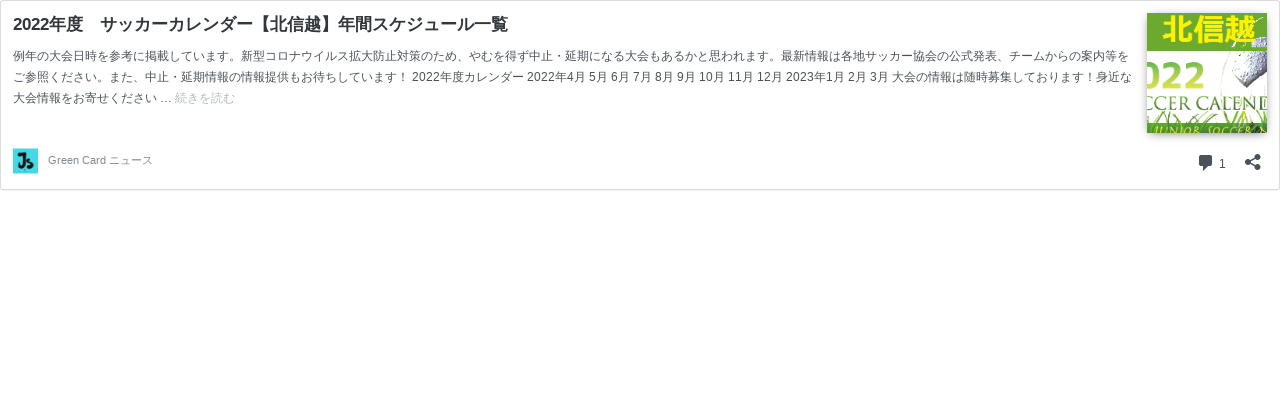

--- FILE ---
content_type: text/html; charset=UTF-8
request_url: https://www.juniorsoccer-news.com/post-1128506/embed
body_size: 4933
content:
<!DOCTYPE html>
<html lang="ja" class="no-js">
<head>
	<title>2022年度　サッカーカレンダー【北信越】年間スケジュール一覧  |  Green Card ニュース</title>
	<meta http-equiv="X-UA-Compatible" content="IE=edge">
	<script type="2f1de70b1191965bc57e8b72-text/javascript">
window._wpemojiSettings = {"baseUrl":"https:\/\/s.w.org\/images\/core\/emoji\/14.0.0\/72x72\/","ext":".png","svgUrl":false,"svgExt":".svg","source":{"concatemoji":"https:\/\/www.juniorsoccer-news.com\/wp-includes\/js\/wp-emoji-release.min.js?ver=6.1.9"}};
/*! This file is auto-generated */
!function(e,a,t){var n,r,o,i=a.createElement("canvas"),p=i.getContext&&i.getContext("2d");function s(e,t){var a=String.fromCharCode,e=(p.clearRect(0,0,i.width,i.height),p.fillText(a.apply(this,e),0,0),i.toDataURL());return p.clearRect(0,0,i.width,i.height),p.fillText(a.apply(this,t),0,0),e===i.toDataURL()}function c(e){var t=a.createElement("script");t.src=e,t.defer=t.type="text/javascript",a.getElementsByTagName("head")[0].appendChild(t)}for(o=Array("flag","emoji"),t.supports={everything:!0,everythingExceptFlag:!0},r=0;r<o.length;r++)t.supports[o[r]]=function(e){if(p&&p.fillText)switch(p.textBaseline="top",p.font="600 32px Arial",e){case"flag":return s([127987,65039,8205,9895,65039],[127987,65039,8203,9895,65039])?!1:!s([55356,56826,55356,56819],[55356,56826,8203,55356,56819])&&!s([55356,57332,56128,56423,56128,56418,56128,56421,56128,56430,56128,56423,56128,56447],[55356,57332,8203,56128,56423,8203,56128,56418,8203,56128,56421,8203,56128,56430,8203,56128,56423,8203,56128,56447]);case"emoji":return!s([129777,127995,8205,129778,127999],[129777,127995,8203,129778,127999])}return!1}(o[r]),t.supports.everything=t.supports.everything&&t.supports[o[r]],"flag"!==o[r]&&(t.supports.everythingExceptFlag=t.supports.everythingExceptFlag&&t.supports[o[r]]);t.supports.everythingExceptFlag=t.supports.everythingExceptFlag&&!t.supports.flag,t.DOMReady=!1,t.readyCallback=function(){t.DOMReady=!0},t.supports.everything||(n=function(){t.readyCallback()},a.addEventListener?(a.addEventListener("DOMContentLoaded",n,!1),e.addEventListener("load",n,!1)):(e.attachEvent("onload",n),a.attachEvent("onreadystatechange",function(){"complete"===a.readyState&&t.readyCallback()})),(e=t.source||{}).concatemoji?c(e.concatemoji):e.wpemoji&&e.twemoji&&(c(e.twemoji),c(e.wpemoji)))}(window,document,window._wpemojiSettings);
</script>
<meta name='robots' content='noindex, follow, max-image-preview:large' />
<link rel="canonical" href="https://www.juniorsoccer-news.com/post-1128506" />
<script src='https://www.juniorsoccer-news.com/wp-includes/js/jquery/jquery.min.js?ver=3.6.1' id='jquery-core-js' type="2f1de70b1191965bc57e8b72-text/javascript"></script>
<script src='https://www.juniorsoccer-news.com/wp-includes/js/jquery/jquery-migrate.min.js?ver=3.3.2' id='jquery-migrate-js' type="2f1de70b1191965bc57e8b72-text/javascript"></script>
<!--[if lte IE 8]>
<link rel='stylesheet' id='wp-embed-template-ie-css' href='https://www.juniorsoccer-news.com/wp-includes/css/wp-embed-template-ie.min.css?ver=6.1.9' type='text/css' media='all' />
<![endif]-->
<link rel='stylesheet' id='wp-embed-template-org-css' href='https://www.juniorsoccer-news.com/wp-content/themes/dp-magjam/inc/css/wp-embed-template.css?ver=6.1.9' type='text/css' media='all' />
<link rel='stylesheet' id='jsnmsdelstyle-css' href='https://www.juniorsoccer-news.com/wp-content/plugins/junior-soccer-news/view/css/delete.css?ver=1768727875' type='text/css' media='all' />
</head>
<body class="post-template-default single single-post postid-1128506 single-format-standard custom-background">
<!-- Google Tag Manager (noscript) -->
<noscript><iframe src="https://www.googletagmanager.com/ns.html?id=GTM-WLWWTC"
height="0" width="0" style="display:none;visibility:hidden"></iframe></noscript>
<!-- End Google Tag Manager (noscript) -->
	<div class="wp-embed post-1128506 post type-post status-publish format-standard has-post-thumbnail category-calendar category-university-fukui-hokushinetu-2 category-university-nagano-hokushinetu-2 category-university-toyama-hokushinetu-2 category-university-niigata-hokushinetu-2 category-university-ishikawa-hokushinetu-2 category-junior-niigata-hokushinetu-2 category-junior-nagano-hokushinetu-2 category-junior-ishikawa-hokushinetu-2 category-fukui-hokushinetu-2 category-junior-toyama-hokushinetu-2 category-junior-fukui-hokushinetu-2 category-nagano-hokushinetu-2 category-junioryouth-niigata-hokushinetu-2 category-junioryouth-nagano-hokushinetu-2 category-junioryouth-ishikawa-hokushinetu-2 category-junioryouth-toyama-hokushinetu-2 category-junioryouth-fukui-hokushinetu-2 category-youth-toyama-hokushinetu-2 category-youth-fukui-hokushinetu-2 category-youth-niigata-hokushinetu-2 category-youth-nagano-hokushinetu-2 category-toyama-hokushinetu-2 category-youth-ishikawa-hokushinetu-2 category-women-ishikawa-hokushinetu-2 category-women-toyama-hokushinetu-2 category-women-fukui-hokushinetu-2 category-niigata-hokushinetu-2 category-women-niigata-hokushinetu-2 category-women-nagano-hokushinetu-2 category-ishikawa-hokushinetu-2 category-hogosya category-hokushinetu-2">
		
		<p class="wp-embed-heading">
			<a href="https://www.juniorsoccer-news.com/post-1128506" target="_top">
				2022年度　サッカーカレンダー【北信越】年間スケジュール一覧			</a>
		</p>

					<div class="wp-embed-featured-image square">
				<a href="https://www.juniorsoccer-news.com/post-1128506" target="_top">
					<img width="250" height="154" src="https://www.juniorsoccer-news.com/wp-content/uploads/2022/02/karehokusinetsu-250x154.png" class="attachment-dp-related-thumb size-dp-related-thumb" alt="" decoding="async" />				</a>
			</div>
		
		<div class="wp-embed-excerpt"><p>例年の大会日時を参考に掲載しています。新型コロナウイルス拡大防止対策のため、やむを得ず中止・延期になる大会もあるかと思われます。最新情報は各地サッカー協会の公式発表、チームからの案内等をご参照ください。また、中止・延期情報の情報提供もお待ちしています！ 2022年度カレンダー 2022年4月 5月 6月 7月 8月 9月 10月 11月 12月 2023年1月 2月 3月 大会の情報は随時募集しております！身近な大会情報をお寄せください &hellip; <a href="https://www.juniorsoccer-news.com/post-1128506" class="wp-embed-more" target="_top">続きを読む <span class="screen-reader-text">2022年度　サッカーカレンダー【北信越】年間スケジュール一覧</span></a></p>
</div>

		
		<div class="wp-embed-footer">
			<div class="wp-embed-site-title"><a href="https://www.juniorsoccer-news.com" target="_top"><img src="https://www.juniorsoccer-news.com/wp-content/uploads/2023/11/cropped-12a631a744dd1649bec4570afcd77e8b-32x32.png" srcset="https://www.juniorsoccer-news.com/wp-content/uploads/2023/11/cropped-12a631a744dd1649bec4570afcd77e8b-150x150.png 2x" width="32" height="32" alt="" class="wp-embed-site-icon" /><span>Green Card ニュース</span></a></div>
			<div class="wp-embed-meta">
					<div class="wp-embed-comments">
		<a href="https://www.juniorsoccer-news.com/post-1128506#comments" target="_top">
			<span class="dashicons dashicons-admin-comments"></span>
			1 <span class="screen-reader-text">コメント</span>		</a>
	</div>
		<div class="wp-embed-share">
		<button type="button" class="wp-embed-share-dialog-open" aria-label="共有ダイアログを開く">
			<span class="dashicons dashicons-share"></span>
		</button>
	</div>
				</div>
		</div>
	</div>
	<div class="wp-embed-share-dialog hidden" role="dialog" aria-label="共有オプション">
		<div class="wp-embed-share-dialog-content">
			<div class="wp-embed-share-dialog-text">
				<ul class="wp-embed-share-tabs" role="tablist">
					<li class="wp-embed-share-tab-button wp-embed-share-tab-button-wordpress" role="presentation">
						<button type="button" role="tab" aria-controls="wp-embed-share-tab-wordpress-1128506-2776977817" aria-selected="true" tabindex="0">WordPress への埋め込み</button>
					</li>
					<li class="wp-embed-share-tab-button wp-embed-share-tab-button-html" role="presentation">
						<button type="button" role="tab" aria-controls="wp-embed-share-tab-html-1128506-2776977817" aria-selected="false" tabindex="-1">HTML での埋め込み</button>
					</li>
				</ul>
				<div id="wp-embed-share-tab-wordpress-1128506-2776977817" class="wp-embed-share-tab" role="tabpanel" aria-hidden="false">
					<input type="text" value="https://www.juniorsoccer-news.com/post-1128506" class="wp-embed-share-input" aria-label="URL" aria-describedby="wp-embed-share-description-wordpress-1128506-2776977817" tabindex="0" readonly/>

					<p class="wp-embed-share-description" id="wp-embed-share-description-wordpress-1128506-2776977817">
						埋め込むにはこの URL をコピーして WordPress サイトに貼り付けてください					</p>
				</div>
				<div id="wp-embed-share-tab-html-1128506-2776977817" class="wp-embed-share-tab" role="tabpanel" aria-hidden="true">
					<textarea class="wp-embed-share-input" aria-label="HTML" aria-describedby="wp-embed-share-description-html-1128506-2776977817" tabindex="0" readonly>&lt;blockquote class=&quot;wp-embedded-content&quot; data-secret=&quot;kM9cofwFO0&quot;&gt;&lt;a href=&quot;https://www.juniorsoccer-news.com/post-1128506&quot;&gt;2022年度　サッカーカレンダー【北信越】年間スケジュール一覧&lt;/a&gt;&lt;/blockquote&gt;&lt;iframe sandbox=&quot;allow-scripts&quot; security=&quot;restricted&quot; src=&quot;https://www.juniorsoccer-news.com/post-1128506/embed#?secret=kM9cofwFO0&quot; width=&quot;600&quot; height=&quot;400&quot; title=&quot;&amp;#8220;2022年度　サッカーカレンダー【北信越】年間スケジュール一覧&amp;#8221; &amp;#8212; Green Card ニュース&quot; data-secret=&quot;kM9cofwFO0&quot; frameborder=&quot;0&quot; marginwidth=&quot;0&quot; marginheight=&quot;0&quot; scrolling=&quot;no&quot; class=&quot;wp-embedded-content&quot;&gt;&lt;/iframe&gt;&lt;script type=&quot;text/javascript&quot;&gt;
/*! This file is auto-generated */
!function(c,d){&quot;use strict&quot;;var e=!1,o=!1;if(d.querySelector)if(c.addEventListener)e=!0;if(c.wp=c.wp||{},c.wp.receiveEmbedMessage);else if(c.wp.receiveEmbedMessage=function(e){var t=e.data;if(!t);else if(!(t.secret||t.message||t.value));else if(/[^a-zA-Z0-9]/.test(t.secret));else{for(var r,s,a,i=d.querySelectorAll(&#039;iframe[data-secret=&quot;&#039;+t.secret+&#039;&quot;]&#039;),n=d.querySelectorAll(&#039;blockquote[data-secret=&quot;&#039;+t.secret+&#039;&quot;]&#039;),o=new RegExp(&quot;^https?:$&quot;,&quot;i&quot;),l=0;l&lt;n.length;l++)n[l].style.display=&quot;none&quot;;for(l=0;l&lt;i.length;l++)if(r=i[l],e.source!==r.contentWindow);else{if(r.removeAttribute(&quot;style&quot;),&quot;height&quot;===t.message){if(1e3&lt;(s=parseInt(t.value,10)))s=1e3;else if(~~s&lt;200)s=200;r.height=s}if(&quot;link&quot;===t.message)if(s=d.createElement(&quot;a&quot;),a=d.createElement(&quot;a&quot;),s.href=r.getAttribute(&quot;src&quot;),a.href=t.value,!o.test(a.protocol));else if(a.host===s.host)if(d.activeElement===r)c.top.location.href=t.value}}},e)c.addEventListener(&quot;message&quot;,c.wp.receiveEmbedMessage,!1),d.addEventListener(&quot;DOMContentLoaded&quot;,t,!1),c.addEventListener(&quot;load&quot;,t,!1);function t(){if(o);else{o=!0;for(var e,t,r,s=-1!==navigator.appVersion.indexOf(&quot;MSIE 10&quot;),a=!!navigator.userAgent.match(/Trident.*rv:11\./),i=d.querySelectorAll(&quot;iframe.wp-embedded-content&quot;),n=0;n&lt;i.length;n++){if(!(r=(t=i[n]).getAttribute(&quot;data-secret&quot;)))r=Math.random().toString(36).substr(2,10),t.src+=&quot;#?secret=&quot;+r,t.setAttribute(&quot;data-secret&quot;,r);if(s||a)(e=t.cloneNode(!0)).removeAttribute(&quot;security&quot;),t.parentNode.replaceChild(e,t);t.contentWindow.postMessage({message:&quot;ready&quot;,secret:r},&quot;*&quot;)}}}}(window,document);
&lt;/script&gt;
</textarea>

					<p class="wp-embed-share-description" id="wp-embed-share-description-html-1128506-2776977817">
						埋め込むにはこのコードをコピーしてサイトに貼り付けてください					</p>
				</div>
			</div>

			<button type="button" class="wp-embed-share-dialog-close" aria-label="共有ダイアログを閉じる">
				<span class="dashicons dashicons-no"></span>
			</button>
		</div>
	</div>
	<script type="2f1de70b1191965bc57e8b72-text/javascript">
/*! This file is auto-generated */
!function(c,u){"use strict";var r,t,e,a=u.querySelector&&c.addEventListener,f=!1;function b(e,t){c.parent.postMessage({message:e,value:t,secret:r},"*")}function m(){b("height",Math.ceil(u.body.getBoundingClientRect().height))}function n(){if(!f){f=!0;var e,r=u.querySelector(".wp-embed-share-dialog"),t=u.querySelector(".wp-embed-share-dialog-open"),a=u.querySelector(".wp-embed-share-dialog-close"),n=u.querySelectorAll(".wp-embed-share-input"),i=u.querySelectorAll(".wp-embed-share-tab-button button"),s=u.querySelector(".wp-embed-featured-image img");if(n)for(e=0;e<n.length;e++)n[e].addEventListener("click",function(e){e.target.select()});if(t&&t.addEventListener("click",function(){r.className=r.className.replace("hidden",""),u.querySelector('.wp-embed-share-tab-button [aria-selected="true"]').focus()}),a&&a.addEventListener("click",function(){o()}),i)for(e=0;e<i.length;e++)i[e].addEventListener("click",d),i[e].addEventListener("keydown",l);u.addEventListener("keydown",function(e){var t;27===e.keyCode&&-1===r.className.indexOf("hidden")?o():9===e.keyCode&&(e=e,t=u.querySelector('.wp-embed-share-tab-button [aria-selected="true"]'),a!==e.target||e.shiftKey?t===e.target&&e.shiftKey&&(a.focus(),e.preventDefault()):(t.focus(),e.preventDefault()))},!1),c.self!==c.top&&(m(),s&&s.addEventListener("load",m),u.addEventListener("click",function(e){var t=((t=e.target).hasAttribute("href")?t:t.parentElement).getAttribute("href");event.altKey||event.ctrlKey||event.metaKey||event.shiftKey||t&&(b("link",t),e.preventDefault())}))}function o(){r.className+=" hidden",u.querySelector(".wp-embed-share-dialog-open").focus()}function d(e){var t=u.querySelector('.wp-embed-share-tab-button [aria-selected="true"]');t.setAttribute("aria-selected","false"),u.querySelector("#"+t.getAttribute("aria-controls")).setAttribute("aria-hidden","true"),e.target.setAttribute("aria-selected","true"),u.querySelector("#"+e.target.getAttribute("aria-controls")).setAttribute("aria-hidden","false")}function l(e){var t,r=e.target,a=r.parentElement.previousElementSibling,n=r.parentElement.nextElementSibling;if(37===e.keyCode)t=a;else{if(39!==e.keyCode)return!1;t=n}(t="rtl"===u.documentElement.getAttribute("dir")?t===a?n:a:t)&&(e=t.firstElementChild,r.setAttribute("tabindex","-1"),r.setAttribute("aria-selected",!1),u.querySelector("#"+r.getAttribute("aria-controls")).setAttribute("aria-hidden","true"),e.setAttribute("tabindex","0"),e.setAttribute("aria-selected","true"),e.focus(),u.querySelector("#"+e.getAttribute("aria-controls")).setAttribute("aria-hidden","false"))}}a&&(!function e(){c.self===c.top||r||(r=c.location.hash.replace(/.*secret=([\d\w]{10}).*/,"$1"),clearTimeout(t),t=setTimeout(function(){e()},100))}(),u.documentElement.className=u.documentElement.className.replace(/\bno-js\b/,"")+" js",u.addEventListener("DOMContentLoaded",n,!1),c.addEventListener("load",n,!1),c.addEventListener("resize",function(){c.self!==c.top&&(clearTimeout(e),e=setTimeout(m,100))},!1),c.addEventListener("message",function(e){var t=e.data;t&&e.source===c.parent&&(t.secret||t.message)&&t.secret===r&&"ready"===t.message&&m()},!1))}(window,document);
</script>
<script src='https://www.juniorsoccer-news.com/wp-content/plugins/junior-soccer-news/view/js/delete.js?ver=1768727875' id='jsnmsdeljs-js' type="2f1de70b1191965bc57e8b72-text/javascript"></script>
<script src="/cdn-cgi/scripts/7d0fa10a/cloudflare-static/rocket-loader.min.js" data-cf-settings="2f1de70b1191965bc57e8b72-|49" defer></script></body>
</html>


--- FILE ---
content_type: text/css
request_url: https://www.juniorsoccer-news.com/wp-content/plugins/junior-soccer-news/view/css/delete.css?ver=1768727875
body_size: -444
content:
*[data-mobile-widget] >*{
	display: none;
}

--- FILE ---
content_type: application/javascript; charset=UTF-8
request_url: https://www.juniorsoccer-news.com/wp-content/plugins/junior-soccer-news/view/js/delete.js?ver=1768727875
body_size: -243
content:
jQuery(document).ready(function($){
	$('*[data-mobile-widget="top"]').children().each(function(){
		if($('*[data-mobile-widget="top"] > div').index(this)==0){
			$(this).show();
		}else{
			$(this).remove();
		}
	});	
	$('*[data-mobile-widget="bottom"]').children().each(function(){
		var tData=$(this).find('h3').html();
		if(tData!=undefined){
			if(tData.indexOf('今週の人気記事ベスト10')!=-1){
				$(this).show();
			}else if(tData.indexOf('年度')!=-1){
				$(this).show();
			}else{
				$(this).remove();
			}
		}else{
			$(this).show();
		}
	});	
});